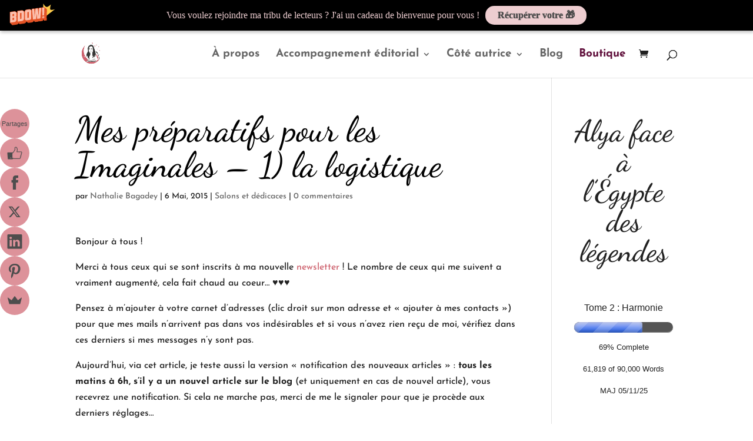

--- FILE ---
content_type: application/javascript
request_url: https://prism.app-us1.com/?a=91128744&u=https%3A%2F%2Fnathaliebagadey.fr%2Fmes-preparatifs-pour-les-imaginales-1-la-logistique%2F
body_size: 123
content:
window.visitorGlobalObject=window.visitorGlobalObject||window.prismGlobalObject;window.visitorGlobalObject.setVisitorId('902915a9-8757-4c32-be29-f709d498a088', '91128744');window.visitorGlobalObject.setWhitelistedServices('tracking', '91128744');